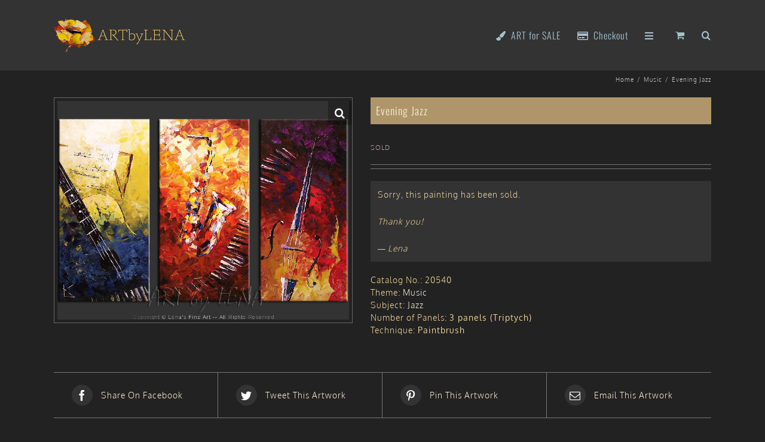

--- FILE ---
content_type: text/javascript; charset=utf-8
request_url: https://www.artbylena.com/app/plugins/woocommerce-multicurrency/assets/js/currency-switcher.min.js?ver=4.4.7&p=20
body_size: 477
content:
(()=>{try{const e="WooMCCurrencySwitcher";const o=`${e}|Error`;const n=()=>{const{woomc:{oWooMCCurrencyCookie:e}}=window;if(typeof e==="undefined"){console.error(`${o}|Undefined 'oWooMCCurrencyCookie'`);return}const n=2e3;const t=document.body;const r=Array.from(document.getElementsByClassName("woomc-switcher"));const c=new Event("wc_fragment_refresh");for(const o of r){o.addEventListener("submit",(r=>{const s=o.querySelector('input[name="currency"]');if(!s){return}const i=s.value;if(!i){return}r.preventDefault();e.set(i);t.dispatchEvent(c);const u=setTimeout((()=>{o.submit()}),n);if("jQuery"in window){jQuery(document.body).on("wc_fragments_refreshed",(function(){clearTimeout(u);o.submit()}))}}))}};if(document.readyState==="loading"){document.addEventListener("DOMContentLoaded",n)}else{n()}}catch(e){console.error(e)}})();